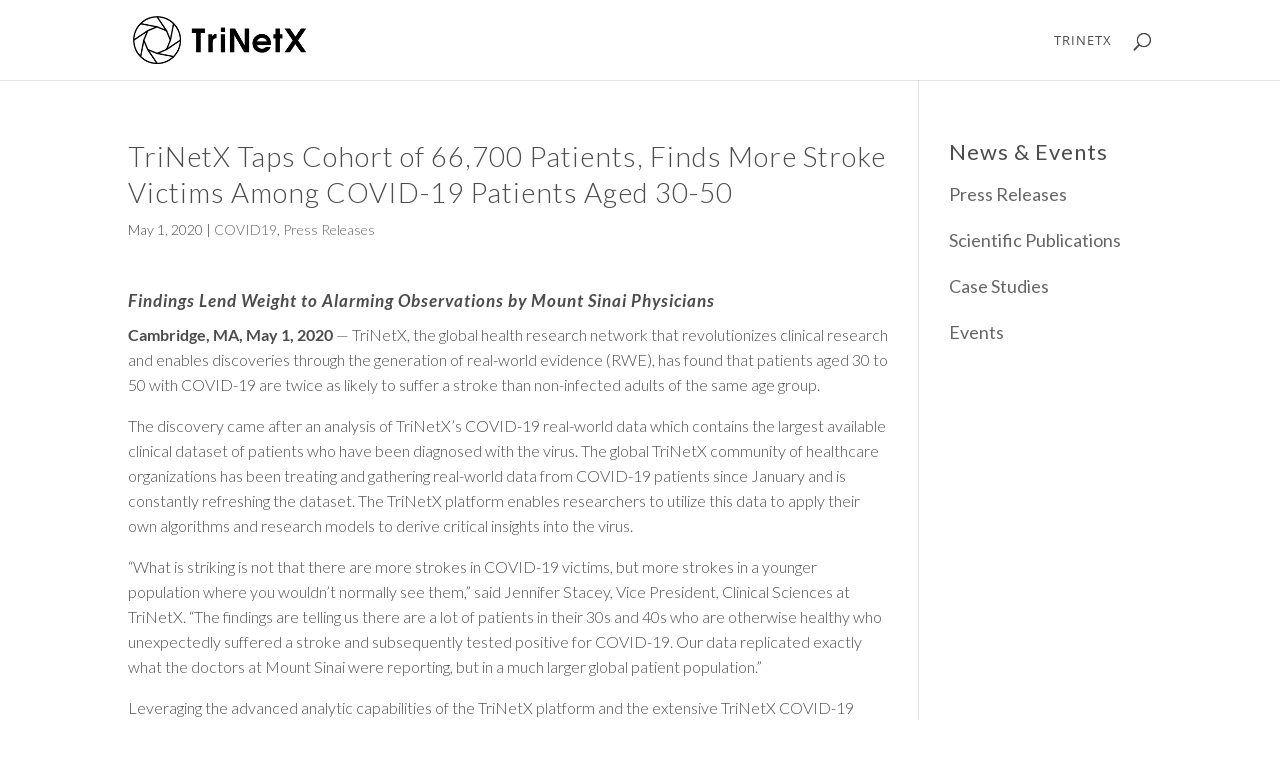

--- FILE ---
content_type: text/css
request_url: https://open.trinetx.com/wp-content/uploads/sites/2/wtfdivi/wp_head.css?1546445813&ver=299db884dcd01e7c0c9b0619b6f2e080
body_size: 40
content:
@media only screen and (min-width:768px){#et-info{float:right !important}}.et_pb_slide_description{float:left !important;padding-left:100px !important}.et_pb_slide_image{right:100px}

--- FILE ---
content_type: text/css
request_url: https://open.trinetx.com/wp-content/themes/Divi-child/style.css?ver=1.0.1
body_size: 380
content:
/*---------------------------------------------------------------------------------

 Theme Name:   Divi Child
 Theme URI:    https://www.trinetx.com
 Description:  Child of Divi
 Author:       emaginehealth
 Author URI:   https://www.emaginehealth.com
 Template:     Divi
 Version:      1.0.1
 License:      GNU General Public License v2 or later
 License URI:  http://www.gnu.org/licenses/gpl-2.0.html

------------------------------ ADDITIONAL CSS HERE ------------------------------*/

.popup_outer_wrap:has(.gform_wrapper) {
	display: flex;
	justify-content: center;
	align-items: center;
}

.popup_outer_wrap:has(.gform_wrapper) .da-close {
	top: calc(15vh - 10px);
}

.popup:has(.gform_wrapper) {
	height: 70vh;
	overflow: auto;
	padding: max(30px, 3vw) !important;
}

.popup:has(.gform_wrapper) .et_pb_row {
	width: 100%;
	margin: 0;
	padding: 0;
}

.popup:has(.gform_wrapper) .et_pb_text_12_tb_footer {
	padding-left: 0 !important;
}

.grecaptcha-badge {
	position: static !important;
}

--- FILE ---
content_type: text/plain
request_url: https://www.google-analytics.com/j/collect?v=1&_v=j102&a=921858537&t=pageview&_s=1&dl=https%3A%2F%2Fopen.trinetx.com%2Fcovidstroke%2F&ul=en-us%40posix&dt=TriNetX%20Taps%20Cohort%20of%2066%2C700%20Patients%2C%20Finds%20More%20Stroke%20Victims%20Among%20COVID-19%20Patients%20Aged%2030-50%20-%20open.trinetx&sr=1280x720&vp=1280x720&_u=IEBAAEABAAAAACAAI~&jid=1966618625&gjid=943905527&cid=146153676.1768894941&tid=UA-58123164-1&_gid=1257015436.1768894941&_r=1&_slc=1&z=1298605601
body_size: -451
content:
2,cG-H24J78V493

--- FILE ---
content_type: application/javascript
request_url: https://open.trinetx.com/wp-content/uploads/sites/2/wtfdivi/wp_footer.js?1546445813&ver=299db884dcd01e7c0c9b0619b6f2e080
body_size: 76
content:
jQuery(function($){$('.et-social-icons').append('<li class="et-social-icon et-social-linkedin"><a href="https://www.linkedin.com/company/trinetx/" class="icon"><span>LinkedIn</span></a></li>');});jQuery(function($){$('.et-social-icon a').attr('target','_blank');});

--- FILE ---
content_type: application/x-javascript; charset=utf-8
request_url: https://consent.cookiebot.com/9a2f4b75-8c6f-4732-8ca0-b28b5569f76c/cc.js?renew=false&referer=open.trinetx.com&dnt=false&init=false&culture=EN
body_size: 210
content:
if(console){var cookiedomainwarning='Error: The domain OPEN.TRINETX.COM is not authorized to show the cookie banner for domain group ID 9a2f4b75-8c6f-4732-8ca0-b28b5569f76c. Please add it to the domain group in the Cookiebot Manager to authorize the domain.';if(typeof console.warn === 'function'){console.warn(cookiedomainwarning)}else{console.log(cookiedomainwarning)}};